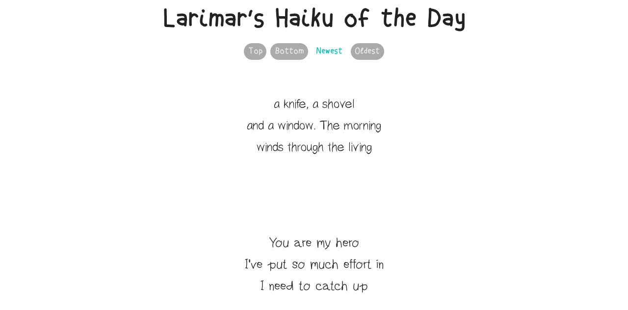

--- FILE ---
content_type: text/html; charset=UTF-8
request_url: https://www.bradin.pw/larimar/haiku/?page=18
body_size: 2329
content:

<!DOCTYPE HTML>
<html>
<head>
  <title>Haiku of the Day</title>
  <meta content="Scattered memories
Where are my feelings for you?
I’m not missing you" property="og:description">
  <meta content="Haiku of the Day" property="og:site_name">
  <meta name="viewport" content="width=device-width, initial-scale=1">
  <link rel="stylesheet" href="https://cdnjs.cloudflare.com/ajax/libs/skeleton/2.0.4/skeleton.min.css" />
  <link rel="stylesheet" href="https://fonts.googleapis.com/icon?family=Material+Icons" />
  <link rel="stylesheet" href="style.css?1595927580" />
</head>
<body>
  <div class="parallax" data-parallax="scroll" data-image-src="https://upload.wikimedia.org/wikipedia/commons/c/cd/Soga_Shohaku_-_Orchid_pavilion_gathering_-_Google_Art_Project.jpg" data-position-y="top" data-speed="0.4">
    <div class="container">
      <header class="row">
        <h1>Larimar's Haiku of the Day</h1>
        <nav>
          <a href="?order=score">Top</a>
          <a href="?order=score-asc">Bottom</a>
          <a href="?order=date"class="active">Newest</a>
          <a href="?order=date-asc">Oldest</a>
        </nav>
      </header>
      <main class="row">
                  <article class="row">
            <div class="haiku">a knife, a shovel
and a window. The morning
winds through the living<div class="paper"></div></div>
            <div class="sticky">
              <div>
                <button class="material-icons" type="button" name="true">thumb_up</button>
                <span class="score">0</span>
                <button class="material-icons" type="button" name="false">thumb_down</button>
              </div>
            </div>
          </article>
                  <article class="row">
            <div class="haiku">You are my hero
I've put so much effort in
I need to catch up<div class="paper"></div></div>
            <div class="sticky">
              <div>
                <button class="material-icons" type="button" name="true">thumb_up</button>
                <span class="score">0</span>
                <button class="material-icons" type="button" name="false">thumb_down</button>
              </div>
            </div>
          </article>
                  <article class="row">
            <div class="haiku">The wind howls outside
My heart is broken today
Bitter end awaits<div class="paper"></div></div>
            <div class="sticky">
              <div>
                <button class="material-icons" type="button" name="true">thumb_up</button>
                <span class="score">1</span>
                <button class="material-icons" type="button" name="false">thumb_down</button>
              </div>
            </div>
          </article>
                  <article class="row">
            <div class="haiku">a drop of water
the ocean is the end of
a drop of water<div class="paper"></div></div>
            <div class="sticky">
              <div>
                <button class="material-icons" type="button" name="true">thumb_up</button>
                <span class="score">0</span>
                <button class="material-icons" type="button" name="false">thumb_down</button>
              </div>
            </div>
          </article>
                  <article class="row">
            <div class="haiku">Oh no! You’re a pain
Drowning out the cool blue sea
My mind’s crying now<div class="paper"></div></div>
            <div class="sticky">
              <div>
                <button class="material-icons" type="button" name="true">thumb_up</button>
                <span class="score">0</span>
                <button class="material-icons" type="button" name="false">thumb_down</button>
              </div>
            </div>
          </article>
                  <article class="row">
            <div class="haiku">World, fill me with joy
unrequited love, dark thoughts
guilt, shame, remorse, pain<div class="paper"></div></div>
            <div class="sticky">
              <div>
                <button class="material-icons" type="button" name="true">thumb_up</button>
                <span class="score">0</span>
                <button class="material-icons" type="button" name="false">thumb_down</button>
              </div>
            </div>
          </article>
                  <article class="row">
            <div class="haiku">The shell is changing
Time to let the big one out
Its the time to stop<div class="paper"></div></div>
            <div class="sticky">
              <div>
                <button class="material-icons" type="button" name="true">thumb_up</button>
                <span class="score">0</span>
                <button class="material-icons" type="button" name="false">thumb_down</button>
              </div>
            </div>
          </article>
                  <article class="row">
            <div class="haiku">The Great Depression
Hit hard in the rural South
I lost everything<div class="paper"></div></div>
            <div class="sticky">
              <div>
                <button class="material-icons" type="button" name="true">thumb_up</button>
                <span class="score">0</span>
                <button class="material-icons" type="button" name="false">thumb_down</button>
              </div>
            </div>
          </article>
                  <article class="row">
            <div class="haiku">The mountain that cried
Out for help and was ignored
I sit in silence<div class="paper"></div></div>
            <div class="sticky">
              <div>
                <button class="material-icons" type="button" name="true">thumb_up</button>
                <span class="score">0</span>
                <button class="material-icons" type="button" name="false">thumb_down</button>
              </div>
            </div>
          </article>
                  <article class="row">
            <div class="haiku">The old me could dream
The young me could see the light
But I never did.<div class="paper"></div></div>
            <div class="sticky">
              <div>
                <button class="material-icons" type="button" name="true">thumb_up</button>
                <span class="score">0</span>
                <button class="material-icons" type="button" name="false">thumb_down</button>
              </div>
            </div>
          </article>
                  <article class="row">
            <div class="haiku">what's it like to be
nothing more than a cog in
the machine of time<div class="paper"></div></div>
            <div class="sticky">
              <div>
                <button class="material-icons" type="button" name="true">thumb_up</button>
                <span class="score">0</span>
                <button class="material-icons" type="button" name="false">thumb_down</button>
              </div>
            </div>
          </article>
                  <article class="row">
            <div class="haiku">the serene light of
sunshine reflecting off my
glass eyes and dry lips<div class="paper"></div></div>
            <div class="sticky">
              <div>
                <button class="material-icons" type="button" name="true">thumb_up</button>
                <span class="score">0</span>
                <button class="material-icons" type="button" name="false">thumb_down</button>
              </div>
            </div>
          </article>
                  <article class="row">
            <div class="haiku">Am I still awake
Or am I watching the world
Seemingly awake<div class="paper"></div></div>
            <div class="sticky">
              <div>
                <button class="material-icons" type="button" name="true">thumb_up</button>
                <span class="score">2</span>
                <button class="material-icons" type="button" name="false">thumb_down</button>
              </div>
            </div>
          </article>
                  <article class="row">
            <div class="haiku">I am so tired
My body is so tired
I'm falling apart<div class="paper"></div></div>
            <div class="sticky">
              <div>
                <button class="material-icons" type="button" name="true">thumb_up</button>
                <span class="score">2</span>
                <button class="material-icons" type="button" name="false">thumb_down</button>
              </div>
            </div>
          </article>
                  <article class="row">
            <div class="haiku">another candle
flickering at a table
and I’m not alone<div class="paper"></div></div>
            <div class="sticky">
              <div>
                <button class="material-icons" type="button" name="true">thumb_up</button>
                <span class="score">3</span>
                <button class="material-icons" type="button" name="false">thumb_down</button>
              </div>
            </div>
          </article>
                  <article class="row">
            <div class="haiku">Forget about me
I’m just a cover story
to try and save you<div class="paper"></div></div>
            <div class="sticky">
              <div>
                <button class="material-icons" type="button" name="true">thumb_up</button>
                <span class="score">1</span>
                <button class="material-icons" type="button" name="false">thumb_down</button>
              </div>
            </div>
          </article>
                  <article class="row">
            <div class="haiku">a darkening sky
the rain thunders down the street
the dark god appears<div class="paper"></div></div>
            <div class="sticky">
              <div>
                <button class="material-icons" type="button" name="true">thumb_up</button>
                <span class="score">1</span>
                <button class="material-icons" type="button" name="false">thumb_down</button>
              </div>
            </div>
          </article>
              </main>
      <footer>
        <nav>
                      <a href="?page=1">1</a>
                      <a href="?page=2">2</a>
                      <a href="?page=3">3</a>
                      <a href="?page=4">4</a>
                      <a href="?page=5">5</a>
                      <a href="?page=6">6</a>
                      <a href="?page=7">7</a>
                      <a href="?page=8">8</a>
                      <a href="?page=9">9</a>
                      <a href="?page=10">10</a>
                      <a href="?page=11">11</a>
                      <a href="?page=12">12</a>
                      <a href="?page=13">13</a>
                      <a href="?page=14">14</a>
                      <a href="?page=15">15</a>
                      <a href="?page=16">16</a>
                      <a href="?page=17">17</a>
                      <a href="?page=18"class="active">18</a>
                      <a href="?page=19">19</a>
                      <a href="?page=20">20</a>
                      <a href="?page=21">21</a>
                      <a href="?page=22">22</a>
                      <a href="?page=23">23</a>
                      <a href="?page=24">24</a>
                      <a href="?page=25">25</a>
                      <a href="?page=26">26</a>
                      <a href="?page=27">27</a>
                      <a href="?page=28">28</a>
                      <a href="?page=29">29</a>
                      <a href="?page=30">30</a>
                      <a href="?page=31">31</a>
                      <a href="?page=32">32</a>
                      <a href="?page=33">33</a>
                      <a href="?page=34">34</a>
                      <a href="?page=35">35</a>
                      <a href="?page=36">36</a>
                      <a href="?page=37">37</a>
                      <a href="?page=38">38</a>
                      <a href="?page=39">39</a>
                      <a href="?page=40">40</a>
                      <a href="?page=41">41</a>
                      <a href="?page=42">42</a>
                      <a href="?page=43">43</a>
                      <a href="?page=44">44</a>
                      <a href="?page=45">45</a>
                      <a href="?page=46">46</a>
                      <a href="?page=47">47</a>
                      <a href="?page=48">48</a>
                      <a href="?page=49">49</a>
                      <a href="?page=50">50</a>
                      <a href="?page=51">51</a>
                      <a href="?page=52">52</a>
                      <a href="?page=53">53</a>
                      <a href="?page=54">54</a>
                      <a href="?page=55">55</a>
                      <a href="?page=56">56</a>
                      <a href="?page=57">57</a>
                      <a href="?page=58">58</a>
                      <a href="?page=59">59</a>
                      <a href="?page=60">60</a>
                      <a href="?page=61">61</a>
                      <a href="?page=62">62</a>
                      <a href="?page=63">63</a>
                      <a href="?page=64">64</a>
                      <a href="?page=65">65</a>
                      <a href="?page=66">66</a>
                      <a href="?page=67">67</a>
                      <a href="?page=68">68</a>
                      <a href="?page=69">69</a>
                      <a href="?page=70">70</a>
                      <a href="?page=71">71</a>
                      <a href="?page=72">72</a>
                      <a href="?page=73">73</a>
                      <a href="?page=74">74</a>
                      <a href="?page=75">75</a>
                      <a href="?page=76">76</a>
                      <a href="?page=77">77</a>
                      <a href="?page=78">78</a>
                      <a href="?page=79">79</a>
                      <a href="?page=80">80</a>
                      <a href="?page=81">81</a>
                      <a href="?page=82">82</a>
                      <a href="?page=83">83</a>
                      <a href="?page=84">84</a>
                      <a href="?page=85">85</a>
                      <a href="?page=86">86</a>
                      <a href="?page=87">87</a>
                      <a href="?page=88">88</a>
                      <a href="?page=89">89</a>
                      <a href="?page=90">90</a>
                      <a href="?page=91">91</a>
                      <a href="?page=92">92</a>
                      <a href="?page=93">93</a>
                      <a href="?page=94">94</a>
                      <a href="?page=95">95</a>
                      <a href="?page=96">96</a>
                      <a href="?page=97">97</a>
                      <a href="?page=98">98</a>
                      <a href="?page=99">99</a>
                      <a href="?page=100">100</a>
                      <a href="?page=101">101</a>
                      <a href="?page=102">102</a>
                      <a href="?page=103">103</a>
                      <a href="?page=104">104</a>
                      <a href="?page=105">105</a>
                      <a href="?page=106">106</a>
                      <a href="?page=107">107</a>
                      <a href="?page=108">108</a>
                      <a href="?page=109">109</a>
                      <a href="?page=110">110</a>
                      <a href="?page=111">111</a>
                      <a href="?page=112">112</a>
                      <a href="?page=113">113</a>
                      <a href="?page=114">114</a>
                      <a href="?page=115">115</a>
                  </nav>
      </footer>
    </div>
  </div>
  <script src="https://cdnjs.cloudflare.com/ajax/libs/jquery/3.4.1/jquery.min.js"></script>
  <script src="https://cdnjs.cloudflare.com/ajax/libs/parallax.js/1.5.0/parallax.min.js"></script>
  <script>
    $("button").click(function() {
      this.disabled = true;
      $.post("vote", {
        haiku: $(this).parents("article").find(".haiku").text(),
        polarity: this.name
      }).then(
        res => {
          this.disabled = false;
          if (res !== false) {
            $(this)
              .toggleClass("voted", res.vote)
              .siblings(".score").text(res.score);
          }
      });
    });
  </script>
<script defer src="https://static.cloudflareinsights.com/beacon.min.js/vcd15cbe7772f49c399c6a5babf22c1241717689176015" integrity="sha512-ZpsOmlRQV6y907TI0dKBHq9Md29nnaEIPlkf84rnaERnq6zvWvPUqr2ft8M1aS28oN72PdrCzSjY4U6VaAw1EQ==" data-cf-beacon='{"version":"2024.11.0","token":"ec35509854ff42bb87a0f92efdcf6260","r":1,"server_timing":{"name":{"cfCacheStatus":true,"cfEdge":true,"cfExtPri":true,"cfL4":true,"cfOrigin":true,"cfSpeedBrain":true},"location_startswith":null}}' crossorigin="anonymous"></script>
</body>
</html>


--- FILE ---
content_type: text/css
request_url: https://www.bradin.pw/larimar/haiku/style.css?1595927580
body_size: 719
content:
@import url("webfonts/guillermonkey/style.css");
@import url("webfonts/yahfie/style.css");
@import url("webfonts/parasit/style.css");

body {
  background-image: url("https://upload.wikimedia.org/wikipedia/commons/c/cd/Soga_Shohaku_-_Orchid_pavilion_gathering_-_Google_Art_Project.jpg");
  background-size: 100% auto;
  background-position: top center;
  background-attachment: fixed;
  margin: 0;
}

h1 {
  font-family: Guillermonkey, cursive, sans-serif;
  margin-top: .8rem;
  text-align: center;
}

nav {
  font-family: Guillermonkey, cursive, sans-serif;
  font-size: 1.125em;
  text-align: center;
}

nav a {
  background-color: rgba(0, 0, 0, .333);
  display: inline-block;
  border-radius: 1em;
  height: 2em;
  padding: 0 .5em;
  color: rgba(255, 255, 255, .72);
  text-decoration: none;
  line-height: 2em;
}

nav a:focus, nav a:hover {
  color: white;
}

nav a.active {
  background-color: white;
  color: #23bfbd;
  pointer-events: none;
}

footer {
  margin-bottom: .8rem;
}

article {
  font-family: Yahfie, cursive, sans-serif;
  font-size: 2.2rem;
  margin: 4rem 0;
  position: relative;
  padding-bottom: 5rem;
}

.sticky {
  width: 24rem;
  position: absolute;
  border-radius: .333rem;
  height: 50%;
  left: 50%;
  transform: translateX(-50%);
  bottom: 7rem;
  transition: bottom 300ms cubic-bezier(.18, .89, .32, 1.28);
}

.sticky>div {
  position: absolute;
  bottom: 0;
  padding: 1rem;
  font-family: Guillermonkey, cursive, sans-serif;
  font-size: .8em;
  text-align: center;
  box-sizing: border-box;
  width: 100%;
  color: white;
}

.score {
  display: inline-block;
  min-width: 4ch;
  height: 3.6rem;
  background-color: rgba(0, 0, 0, .333);
  vertical-align: bottom;
  color: white;
  border-radius: 1.8rem;
  padding: 0 .9rem;
  line-height: 3.6rem;
}

article:hover .sticky {
  bottom: 0;
}

button {
  border: none;
  border-radius: 50%;
  color: rgba(255, 255, 255, .72);
  font-family: material_icons;
  font-size: 1em !important;
  padding: 0;
  width: 3.6rem;
  height: 3.6rem;
  margin-bottom: 0;
  transition: background-color 600ms ease-out;
  vertical-align: bottom;
  background-color: rgba(0, 0, 0, .333);
}

button:focus, button:hover {
  color: white;
}

button.voted {
  background-color: white;
}

[name="true"].voted {
  color: #4add69;
}

[name="false"].voted {
  color: #f61067;
}

.haiku {
  border-radius: .5rem;
  padding: 2rem 2rem;
  text-align: center;
  white-space: pre;
  margin: auto;
  position: relative;
  z-index: 1;
  box-sizing: border-box;
}

.paper {
  background-color: white;
  border-color: transparent;
  border-style: solid;
  padding: 2.5rem 5.3rem;
  position: absolute;
  top: 0;
  left: 0;
  bottom: 0;
  right: 0;
  z-index: -1;
}

article:nth-of-type(2n) {
  font-family: Parasit, cursive, sans-serif;
}

@media only screen and (min-width: 768px) {
  article {
    font-size: 2.8rem;
  }
  .haiku {
    display: table;
    padding: 3rem 8rem;
  }
  .paper {
    background-clip: content-box;
  }
  article:nth-of-type(5n) .paper {
    border-image-slice: 129 176 166 167;
    border-image-width: 4em 4em 4em 3em;
    border-image-outset: 0px 0px 0px 0px;
    border-image-repeat: stretch stretch;
    border-image-source: url("images/note.png");
  }
  article:nth-of-type(5n+1) .paper {
    border-image-slice: 105 125 160 113;
    border-image-width: 2em 4em 2em 2em;
    border-image-outset: 0px 0px 0px 0px;
    border-image-repeat: stretch stretch;
    border-image-source: url("images/note2.png");
  }
  article:nth-of-type(5n+2) .haiku {
    padding: 3rem 6rem;
  }
  article:nth-of-type(5n+2) .paper {
    border-image-slice: 168 70 150 91;
    border-image-width: 1.6em .8em 1.6em .8em;
    border-image-outset: 0px 0px 0px 0px;
    border-image-repeat: stretch round;
    border-image-source: url("images/note3.png");
    padding: 3rem 1.8rem;
  }
  article:nth-of-type(5n+3) .paper {
    border-image-slice: 90 126 95 140;
    border-image-width: 1.5em 4em 1em 4em;
    border-image-outset: 0px 0px 0px 0px;
    border-image-repeat: stretch stretch;
    border-image-source: url("images/note4.png");
  }
  article:nth-of-type(5n+4) .paper {
    border-image-slice: 100 141 53 90;
    border-image-width: 1em 4em 1em 3em;
    border-image-outset: 0px 0px 0px 0px;
    border-image-repeat: stretch stretch;
    border-image-source: url("images/note5.png");
  }
  article:nth-of-type(10n+6) .paper, article:nth-of-type(10n+7) .paper, article:nth-of-type(10n+8) .paper, article:nth-of-type(10n+9) .paper, article:nth-of-type(10n) .paper {
    transform: rotateX(180deg);
  }
}


--- FILE ---
content_type: text/css
request_url: https://www.bradin.pw/larimar/haiku/webfonts/guillermonkey/style.css
body_size: -386
content:
/* #### Generated By: http://www.cufonfonts.com #### */

@font-face {
font-family: 'Guillermonkey';
font-style: normal;
font-weight: normal;
src: local('Guillermonkey'), url('Guillermonkey.woff') format('woff');
}


--- FILE ---
content_type: text/css
request_url: https://www.bradin.pw/larimar/haiku/webfonts/yahfie/style.css
body_size: -318
content:
/* #### Generated By: http://www.cufonfonts.com #### */

@font-face {
font-family: 'Yahfie';
font-style: normal;
font-weight: normal;
src: local('Yahfie'), url('Yahfie-Heavy.woff') format('woff');
}


--- FILE ---
content_type: text/css
request_url: https://www.bradin.pw/larimar/haiku/webfonts/parasit/style.css
body_size: -347
content:
/* #### Generated By: http://www.cufonfonts.com #### */

@font-face {
font-family: 'Parasit';
font-style: normal;
font-weight: normal;
src: local('Parasit'), url('Parasit.woff') format('woff');
}
